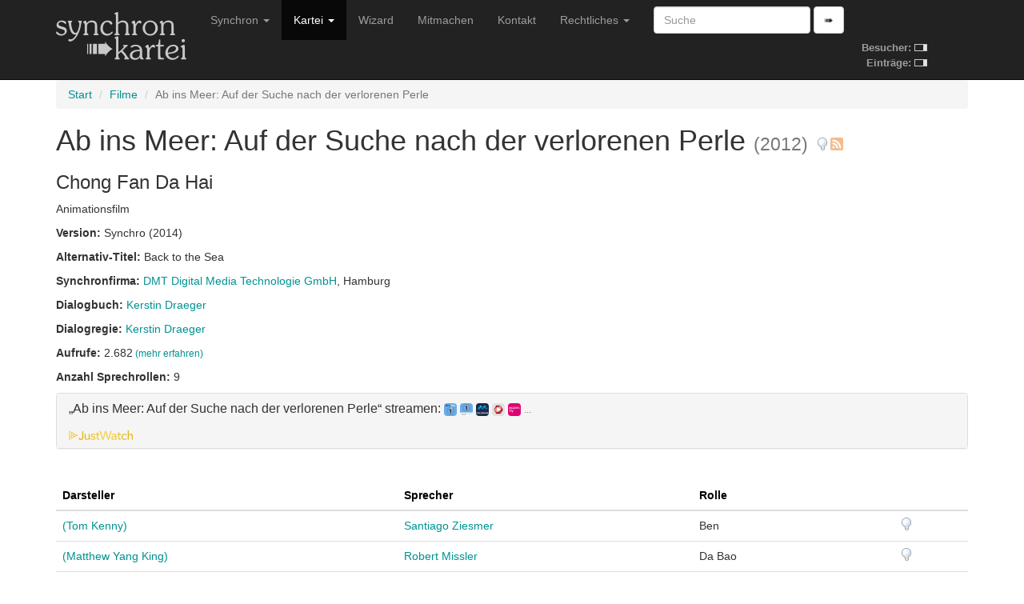

--- FILE ---
content_type: text/html; charset=utf-8
request_url: https://www.synchronkartei.de/film/27532
body_size: 4950
content:
<!DOCTYPE html>
<html lang="de">
  <head>
    <meta charset="utf-8">
    <meta http-equiv="X-UA-Compatible" content="IE=edge">
    <meta name="viewport" content="width=device-width, initial-scale=1">
    
    <meta name="description" content="">
    <meta name="author" content="Deutsche Synchronkartei">

    <link rel="icon" href="favicon.ico">
    <link rel="alternate" type="application/rss+xml" href="/rss">
    <link rel="search" type="application/opensearchdescription+xml" title="Deutsche Synchronkartei" href="/opensearch.xml">

    <title>Deutsche Synchronkartei | Filme | Ab ins Meer: Auf der Suche nach der verlorenen Perle</title>
    <base href="/" />
    <link rel="canonical" href="https://www.synchronkartei.de/film/27532">

    
    <script src="vendor/js/jquery.min.js" defer></script>
    <script src="vendor/js/jquery.viewport.min.js" defer></script>
    <script src="vendor/js/v3/bootstrap.min.js" defer></script>
    <script src="vendor/js/validator.min.js" defer></script>
    <script src="vendor/js/bootstrap3-typeahead.min.js" defer></script>
    
    <script src="vendor/js/ie10-viewport-bug-workaround.js" defer></script>

    <script src="js/seiyuu.min.cc87e1d9.js" defer></script>

    
    <link href="/vendor/css/v3/bootstrap.min.css" rel="stylesheet">

    
    <link href="/vendor/css/ie10-viewport-bug-workaround.css" rel="stylesheet">

    
    <link href="/css/seiyuu.min.cc87e1d9.css" rel="stylesheet">

    
    
  </head>
  <body>


    
    <nav class="navbar navbar-inverse navbar-fixed-top">
      <div class="container">
        <div class="navbar-header">
          <button type="button" class="navbar-toggle collapsed" data-toggle="collapse" data-target="#navbar" aria-expanded="false" aria-controls="navbar">
            <span class="sr-only">Navigation umschalten</span>
            <span class="icon-bar"></span>
            <span class="icon-bar"></span>
            <span class="icon-bar"></span>
          </button>
          <a class="navbar-brand" href="/"><img id="logo" class="hidden-xs hidden-sm" src="img/transparent.gif"><img id="logo-ol" class="visible-xs-inline visible-sm-inline" src="img/transparent.gif"></a>
        </div>
        <div id="navbar" class="navbar-collapse collapse">
          
          <table id="stats-mini" class="hidden-md hidden-lg">
            <tr>
              <td><strong>Besucher:</strong>&nbsp;</td>
              <td><img src="img/loader-kit.gif" /></td>
            </tr>
            <tr>
              <td><strong>Einträge:</strong>&nbsp;</td>
              <td><img src="img/loader-kit.gif" /></td>
            </tr>
          </table>

          <form class="visible-xs-block visible-sm-block navbar-form navbar-left" role="search" method="get" action="/suche">
            <div class="form-group">
              <input data-provide="typeahead" autocomplete="off" type="text" class="form-control suche-typeahead" placeholder="Suche" name="q">
            </div>
            <button type="submit" class="btn btn-default">➠</button>
          </form>
          <ul class="nav navbar-nav">
            <li class="dropdown">
              <a href="#" class="dropdown-toggle" data-toggle="dropdown" role="button" aria-haspopup="true" aria-expanded="false">Synchron <span class="caret"></span></a>
              <ul class="dropdown-menu">
                <li class="dropdown-header">Zum Thema</li>
                <li><a href="/intro">Intro</a></li>
                <li><a href="/ueber-uns">Über uns</a></li>
                <li><a href="/special-thanks">Special Thanks</a></li>
                <li role="separator" class="divider"></li>
                <li class="dropdown-header">Verweise</li>
                <li><a href="/links">Links</a></li>
                <li><a href="https://www.facebook.com/Synchronkartei" rel="external">Facebook</a></li>
                <li><a href="https://twitter.com/synchronkartei" rel="external">Twitter</a></li>
              </ul>
            </li>
            <li class="active" class="dropdown">
              <a href="#" class="dropdown-toggle" data-toggle="dropdown" role="button" aria-haspopup="true" aria-expanded="false">Kartei <span class="caret"></span></a>
              <ul class="dropdown-menu">
                <li><a href="/person">Personen</a></li>
                <li role="separator" class="divider"></li>
                <li><a href="/sprecher">Sprecher</a></li>
                <li><a href="/darsteller">Darsteller</a></li>
                <li><a href="/dialogbuch">Dialogbuch</a></li>
                <li><a href="/dialogregie">Dialogregie</a></li>
                <li role="separator" class="divider"></li>
                <li class="active"><a href="/film">Filme</a></li>
                <li><a href="/serie">TV-Serien</a></li>
                <li role="separator" class="divider"></li>
                <li><a href="/suche">Suche</a></li>
                <li role="separator" class="divider"></li>
                <li><a href="/eintraege">Neue Einträge</a></li>
                <li role="separator" class="divider"></li>
                <li><a href="/statistiken">Statistiken</a></li>
              </ul>
            </li>
            <li class="hidden-md"><a href="/wizard">Wizard</a></li>
            <li class="hidden-md"><a href="/mitmachen">Mitmachen</a></li>
            <li class="dropdown visible-md-block">
              <a class="dropdown-toggle" data-toggle="dropdown" role="button" aria-haspopup="true" aria-expanded="false">Mitmachen <span class="caret"></span></a>
              <ul class="dropdown-menu">
                <li ><a href="/mitmachen">Mitmachen</a></li>
                <li><a href="/wizard">Wizard</a></li>
              </ul>
            </li>
            <li class="hidden-md"><a href="/kontakt">Kontakt</a></li>
            <li class="visible-md-block dropdown">
              <a href="#" class="dropdown-toggle" data-toggle="dropdown" role="button" aria-haspopup="true" aria-expanded="false">Rechtliches <span class="caret"></span></a>
              <ul class="dropdown-menu">
                <li><a href="/kontakt">Kontakt</a></li>
                <li><a href="/rechtliche-hinweise">Rechtliche Hinweise</a></li>
                <li><a href="/rechtliche-hinweise#datenschutzerklaerung">Datenschutzerklärung</a></li>
                <li><a href="/impressum">Impressum</a></li>
              </ul>
            </li>
            <li class="hidden-md dropdown">
              <a href="#" class="dropdown-toggle" data-toggle="dropdown" role="button" aria-haspopup="true" aria-expanded="false">Rechtliches <span class="caret"></span></a>
              <ul class="dropdown-menu">
                <li><a href="/rechtliche-hinweise">Rechtliche Hinweise</a></li>
                <li><a href="/rechtliche-hinweise#datenschutzerklaerung">Datenschutzerklärung</a></li>
                <li><a href="/impressum">Impressum</a></li>
              </ul>
            </li>
          </ul>
          <form class="hidden-xs hidden-sm navbar-form navbar-left" role="search" method="get" action="/suche">
            <div class="form-group">
              <input data-provide="typeahead" autocomplete="off" type="text" class="form-control suche-typeahead" placeholder="Suche" name="q">
            </div>
            <button type="submit" class="btn btn-default">➠</button>
          </form>

          <table id="stats" class="hidden-xs hidden-sm">
            <tr>
              <td><strong>Besucher:</strong>&nbsp;</td>
              <td><img src="img/loader-kit.gif" /></td>
            </tr>
            <tr>
              <td><strong>Einträge:</strong>&nbsp;</td>
              <td><img src="img/loader-kit.gif" /></td>
            </tr>
          </table>

        </div>
      </div>
    </nav>
    <div class="container">

      <div class="synchro-main">


        <div class="page" id="filmdetail">



          <ol class="breadcrumb">

            <li><a href="/">Start</a></li>

            <li><a href="/film">Filme</a></li>

            <li class="active">Ab ins Meer: Auf der Suche nach der verlorenen Perle</li>

          </ol>




            
            
            <h1>Ab ins Meer: Auf der Suche nach der verlorenen Perle <small>(2012)</small> <a href="/hinweis/film/27532" title="Hinweis verfassen"><img class="hinweis" src="img/mistake.png"/></a><a href="/film/27532/rss" style="padding-left: 0.05em" title="Film abonnieren"><img class="hinweis" src="img/rss.png" width="16" height="16" /></a></h1>
            <h3>Chong Fan Da Hai</h3>
            <div><p>Animationsfilm</p></div>
            <div><p><strong>Version: </strong>Synchro (2014)</p></div>
            <div><p><strong>Alternativ-Titel: </strong>Back to the Sea</p></div>
            
            
    
        <div><p class="semicolon-list">
            <strong>Synchronfirma: </strong>
            <ul class="semicolon-list">
                
                
                <li><a href="/synchronfirma/72">DMT Digital Media Technologie GmbH</a>, Hamburg</li>
                
                
            </ul>
        </p></div>
    

            

<div>
    <p class="comma-list">
        <strong>Dialogbuch: </strong>
        <ul class="comma-list">
            
            
            <li><a href="/person/AnEQyNufZ/dialogbuch">Kerstin Draeger</a></li>
            
            
        </ul>
    </p>
</div>


            

<div>
    <p class="comma-list">
        <strong>Dialogregie: </strong>
        <ul class="comma-list">
            
            
            <li><a href="/person/AnEQyNufZ/dialogregie">Kerstin Draeger</a></li>
            
            
        </ul>
    </p>
</div>


            

<div><p><strong>Aufrufe: </strong>2.682<small> <a href="/statistiken/aufrufe">(mehr erfahren)</a></small></p></div>


            <div><p><strong>Anzahl Sprechrollen: </strong>9</p></div>
            
            
<div class="panel-group" id="accordionJustWatch" role="tablist" aria-multiselectable="true">
    <div class="panel panel-default">
        <div class="panel-heading" role="tab" id="headingJustWatch">
            <h4 class="panel-title">
                <a class="collapsed" role="button" data-toggle="collapse" data-parent="#accordionJustWatch" href="#collapseJustWatch" aria-expanded="false" aria-controls="collapseJustWatch">
                    „Ab ins Meer: Auf der Suche nach der verlorenen Perle“ streamen:
                    <img src="https://images.justwatch.com/icon/614491/s100" style="height: 1em; border-radius: 25%;"/> 
                    <img src="https://images.justwatch.com/icon/321624974/s100" style="height: 1em; border-radius: 25%;"/> 
                    <img src="https://images.justwatch.com/icon/317063437/s100" style="height: 1em; border-radius: 25%;"/> 
                    <img src="https://images.justwatch.com/icon/311242038/s100" style="height: 1em; border-radius: 25%;"/> 
                    <img src="https://images.justwatch.com/icon/329381904/s100" style="height: 1em; border-radius: 25%;"/> 
                    <small> ...</small>
                    
                    
                    
                </a>
                <small style="padding-left: 0.2ex"><a href="https://www.justwatch.com/de/Film/Ab-ins-Meer" rel="external nofollow"><img src="img/justwatch.webp" style="height: 1em;" alt="JustWatch" title="JustWatch - Ab ins Meer: Auf der Suche nach der verlorenen Perle"/></a></small>
            </h4>
        </div>
        <div id="collapseJustWatch" class="panel-collapse collapse" role="tabpanel" aria-labelledby="headingJustWatch">
            <div class="panel-body">
                
                <a href="https://click.justwatch.com/a?cx=[base64]&amp;r=https%3A%2F%2Fwww.netzkino.de%2Fdetails%2Fback-to-the-sea&amp;uct_country=de"><img src="https://images.justwatch.com/icon/614491/s100" style="height: 2em; padding-bottom: 0.5ex; border-radius: 25%;"/>&nbsp;Netzkino (Werbung, HD)</a><br/>
                
                <a href="https://click.justwatch.com/a?cx=[base64]&amp;r=https%3A%2F%2Fwatch.amazon.de%2Fdetail%3Fgti%3Damzn1.dv.gti.14b7353a-279b-6035-ea39-d3b79a1e0749&amp;uct_country=de"><img src="https://images.justwatch.com/icon/321624974/s100" style="height: 2em; padding-bottom: 0.5ex; border-radius: 25%;"/>&nbsp;Netzkino Select Amazon Channel (Flatrate, HD)</a><br/>
                
                <a href="https://click.justwatch.com/a?cx=[base64]&amp;r=https%3A%2F%2Fstore.maxdome.de%2Fmo40344767&amp;uct_country=de"><img src="https://images.justwatch.com/icon/317063437/s100" style="height: 2em; padding-bottom: 0.5ex; border-radius: 25%;"/>&nbsp;maxdome Store (Leihen, HD)</a><br/>
                
                <a href="https://click.justwatch.com/a?cx=[base64]&amp;r=https%3A%2F%2Fwww.videoload.de%2Ffilm%2Fab-ins-meer-auf-der-suche-nach-der-verlorenen-perle%2FGN_MV007468560000&amp;uct_country=de"><img src="https://images.justwatch.com/icon/311242038/s100" style="height: 2em; padding-bottom: 0.5ex; border-radius: 25%;"/>&nbsp;Videoload (Leihen, HD)</a><br/>
                
                <a href="https://click.justwatch.com/a?cx=[base64]&amp;r=https%3A%2F%2Fwww.magenta.tv%2Ffilm%2Fab-ins-meer-auf-der-suche-nach-der-verlorenen-perle%2FGN_MV007468560000&amp;uct_country=de"><img src="https://images.justwatch.com/icon/329381904/s100" style="height: 2em; padding-bottom: 0.5ex; border-radius: 25%;"/>&nbsp;MagentaTV (Leihen, HD)</a><br/>
                
                <a href="https://click.justwatch.com/a?cx=[base64]&amp;r=https%3A%2F%2Ffreenet-video.meinvod.de%2Fab-ins-meer-auf-der-suche-nach-der-verlorenen-perle-mo44453863&amp;uct_country=de"><img src="https://images.justwatch.com/icon/319583750/s100" style="height: 2em; padding-bottom: 0.5ex; border-radius: 25%;"/>&nbsp;Freenet meinVOD (Leihen, HD)</a><br/>
                
                <a href="https://click.justwatch.com/a?cx=[base64]&amp;r=https%3A%2F%2Ftv.apple.com%2Fde%2Fmovie%2Fab-ins-meer-auf-der-suche-nach-der-verlorenen-perle%2Fumc.cmc.2dq6hl39qbb5roph5at4wiy2r%3Fat%3D1000l3V2%26ct%3Dapp_tv%26itscg%3D30200%26itsct%3Djustwatch_tv%26playableId%3Dtvs.sbd.9001%253A992512261&amp;uct_country=de"><img src="https://images.justwatch.com/icon/338253243/s100" style="height: 2em; padding-bottom: 0.5ex; border-radius: 25%;"/>&nbsp;Apple TV (Leihen, HD)</a><br/>
                
                <a href="https://click.justwatch.com/a?cx=[base64]&amp;r=https%3A%2F%2Fwatch.amazon.de%2Fdetail%3Fgti%3Damzn1.dv.gti.14b7353a-279b-6035-ea39-d3b79a1e0749&amp;uct_country=de"><img src="https://images.justwatch.com/icon/340823436/s100" style="height: 2em; padding-bottom: 0.5ex; border-radius: 25%;"/>&nbsp;Amazon Video (Leihen, HD)</a><br/>
                
            </div>
        </div>
    </div>
</div>

            <div class="clearfix"></div>
            <br />

            <div>
              <table class="table">
                <thead>
                  <tr>
                    <th>
                      
                      <a class="sort-table-header" href="/film/27532/13">Darsteller</a>
                      
                      
                      
                    </th>
                    <th>
                      
                      <a class="sort-table-header" href="/film/27532/15">Sprecher</a>
                      
                      
                      
                    </th>
                    <th>
                      
                      <a class="sort-table-header" href="/film/27532/17">Rolle</a>
                      
                      
                      
                    </th>
                    <th></th>
                  </tr>
                </thead>
                <tbody>

                  <tr>
                    <td>
                      
                        <a href="/person/5pcKnNOBb/darsteller">
                          (Tom Kenny)
                        </a>
                      
                    </td>
                    <td><a href="/person/kpywnNuBb/sprecher">Santiago Ziesmer</a></td>
                    <td>Ben</td>
                    <td><a href="/hinweis/rolle/170163" title="Hinweis verfassen"><img class="hinweis" src="img/mistake.png"/></a></td>
                  </tr>

                  <tr>
                    <td>
                      
                        <a href="/person/Ax5InFufZ/darsteller">
                          (Matthew Yang King)
                        </a>
                      
                    </td>
                    <td><a href="/person/ZU9KyNOfb/sprecher">Robert Missler</a></td>
                    <td>Da Bao</td>
                    <td><a href="/hinweis/rolle/170166" title="Hinweis verfassen"><img class="hinweis" src="img/mistake.png"/></a></td>
                  </tr>

                  <tr>
                    <td>
                      
                        <a href="/person/UjK-yFufZ/darsteller">
                          (Christian Slater)
                        </a>
                      
                    </td>
                    <td><a href="/person/2Z9-nFOfZ/sprecher">Christian Rudolf</a></td>
                    <td>Jack</td>
                    <td><a href="/hinweis/rolle/170162" title="Hinweis verfassen"><img class="hinweis" src="img/mistake.png"/></a></td>
                  </tr>

                  <tr>
                    <td>
                      
                        <a href="/person/25UInFOBZ/darsteller">
                          (Yuri Lowenthal)
                        </a>
                      
                    </td>
                    <td><a href="/person/fknQnNufb/sprecher">Patrick Bach</a></td>
                    <td>Kevin</td>
                    <td><a href="/hinweis/rolle/170165" title="Hinweis verfassen"><img class="hinweis" src="img/mistake.png"/></a></td>
                  </tr>

                  <tr>
                    <td>
                      
                        <a href="/person/8ETIyNufZ/darsteller">
                          (James Sie)
                        </a>
                      
                    </td>
                    <td><a href="/person/GfRKyNufZ/sprecher">Oliver Warsitz</a></td>
                    <td>Koch Liu</td>
                    <td><a href="/hinweis/rolle/170160" title="Hinweis verfassen"><img class="hinweis" src="img/mistake.png"/></a></td>
                  </tr>

                  <tr>
                    <td>
                      
                        <a href="/person/plPKyFufb/darsteller">
                          (Mark Hamill)
                        </a>
                      
                    </td>
                    <td><a href="/person/agyQyFOfZ/sprecher">Wolf Frass</a></td>
                    <td>Mr. Bunker</td>
                    <td><a href="/hinweis/rolle/170161" title="Hinweis verfassen"><img class="hinweis" src="img/mistake.png"/></a></td>
                  </tr>

                  <tr>
                    <td>
                      
                        <a href="/person/VmgInNuBZ/darsteller">
                          (Ogie Banks)
                        </a>
                      
                    </td>
                    <td><a href="/person/MmiKyFOfZ/sprecher">Johannes Semm</a></td>
                    <td>Richard</td>
                    <td><a href="/hinweis/rolle/184151" title="Hinweis verfassen"><img class="hinweis" src="img/mistake.png"/></a></td>
                  </tr>

                  <tr>
                    <td>
                      
                        <a href="/person/YaNKyNuBZ/darsteller">
                          (Kath Soucie)
                        </a>
                      
                    </td>
                    <td><a href="/person/Sbt-nNOfZ/sprecher">Jacob Neise</a></td>
                    <td>Shao Bao</td>
                    <td><a href="/hinweis/rolle/170164" title="Hinweis verfassen"><img class="hinweis" src="img/mistake.png"/></a></td>
                  </tr>

                  <tr>
                    <td>
                      
                        (N. N.)
                      
                    </td>
                    <td><a href="/person/AnEQyNufZ/sprecher">Kerstin Draeger</a></td>
                    <td>Baby-Fisch</td>
                    <td><a href="/hinweis/rolle/170167" title="Hinweis verfassen"><img class="hinweis" src="img/mistake.png"/></a></td>
                  </tr>

                </tbody>
              </table>
              
            </div>



          <div class="ad-ho text-center">
            <h5><small>Werbung</small></h5>
            <div class="row">
              <div class="col-md-3"><div class="ad-box"><div><a href="https://www.stimmgerecht.de/?utm_source=synchronkartei&utm_medium=banner&utm_campaign=neu" rel="external nofollow"><img src="img/ext/stimmgerecht_v1.png" width="234" height="60" title="Agentur Stimmgerecht Berlin: Sprecheragentur &amp; Tonstudio" alt="Stimmgerecht: Sprecheragentur für Synchronsprecher, Werbesprecher &amp; Native Speaker Sprecher"></a></div></div></div>
              <div class="col-md-3"><div class="ad-box"><div><a href="https://www.sprecherkartei.de" rel="external nofollow"><img src="img/ext/carpediem_2.gif" width="234" height="60" title="Sprecherkartei.de - das Original seit 1997 | Sprecher für Werbung & Filme | Synchronsprecher | Sprachaufnahmen aller Art 2.000 Sprecher &amp; Synchronsprecher | 100 Sprachen | ✓ Tonstudio ✓ Agentur ✓ Sprecherverzeichnis ✓ Service ✓ Auswahl ✓ Qualität ✓" alt="sprecherdatei.de"></a></div></div></div>
              <div class="col-md-3"><div class="ad-box"><div><a href="https://www.carpe-diem-studios.de/" rel="external nofollow"><img src="img/ext/carpediem.gif" width="234" height="60" alt="www.carpe-diem-studios.de" /></a></div></div></div>
              <div class="col-md-3"><div class="ad-box"><div><a href="https://www.sprecherdatei.de/" rel="external nofollow"><img src="img/ext/sprecherdatei.png" width="234" height="60" title="Synchronsprecher direkt buchen" alt="sprecherdatei.de - Synchronsprecher direkt buchen!"></a></div></div></div>
            </div>
          </div>



<br />
<div class="alert alert-info">
  Die Besetzungsangaben basieren auf unterschiedlichen Quellen und bieten insbesondere vor der Erstaufführung keinerlei Garantie auf Vollständigkeit oder Korrektheit.
</div>


<br />

<br />


        <div class="footer">
          <hr />
          <p>Copyright &copy; 1997-2026 Deutsche Synchronkartei
            <br />Build-Datum: 30.11.2025 20:43:37 CET, Version: <code>cc87e1d9</code>
            <br /><a href="/login">Staff-Login</a>
          </p>
        </div>

        </div>

      </div>

    </div>

  </body>
</html>

